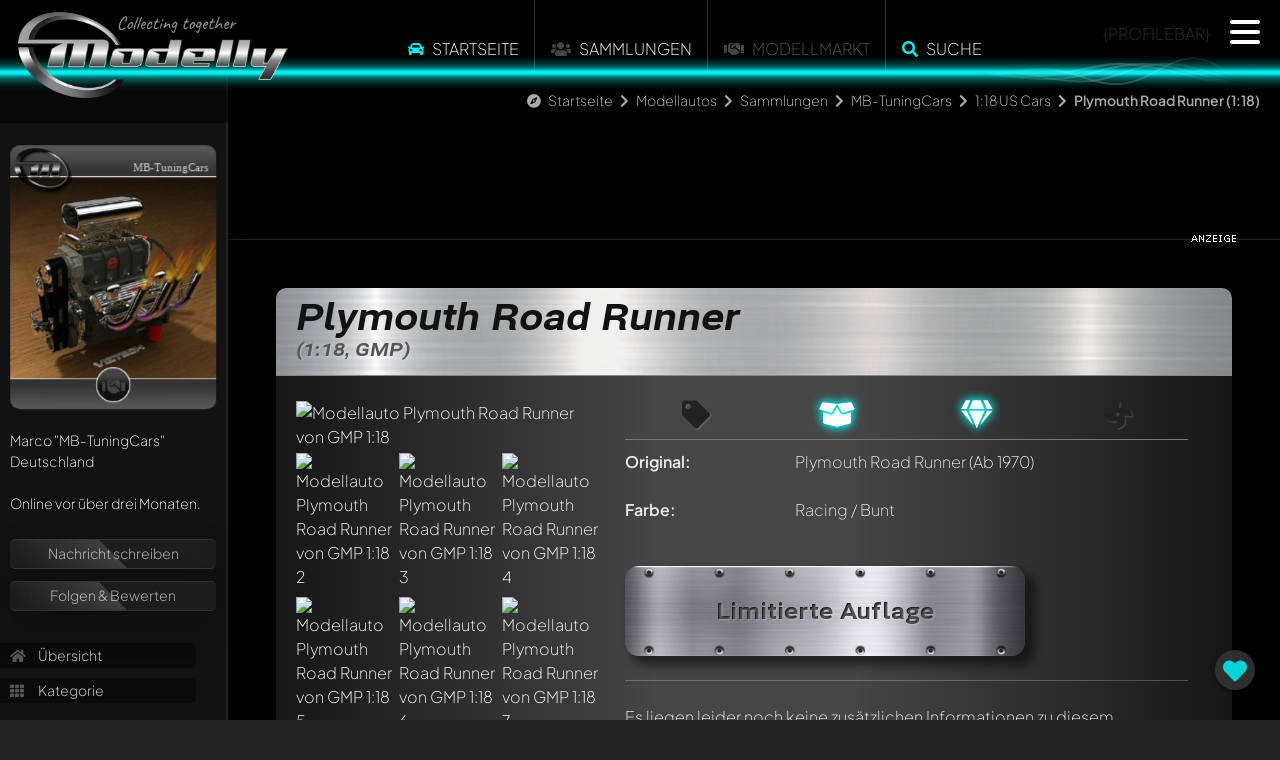

--- FILE ---
content_type: text/html; charset=utf-8
request_url: https://www.modelly.de/modellautos/sammlung/mb-tuningcars/gmp/plymouth-road-runner-1uf/
body_size: 6763
content:
<!DOCTYPE html>
<html lang="de">
  <head>
    <meta charset="utf-8" />
    <meta name="viewport" content="width=device-width, initial-scale=1" />
    <title>Plymouth Road Runner 1:18 Modellauto von GMP | Modelly</title>
    <link rel="alternate" href="https://www.modelly.de/modellautos/sammlung/mb-tuningcars/gmp/plymouth-road-runner-1uf/" hreflang="de" />
    <link rel="alternate" href="https://www.modelly.de/modelcars/sammlung/mb-tuningcars/gmp/plymouth-road-runner-1uf/" hreflang="en" />
    <link rel="alternate" href="https://www.modelly.de/modelcars/sammlung/mb-tuningcars/gmp/plymouth-road-runner-1uf/" hreflang="x-default" />
    <meta name="robots" content="index,follow" />
    <meta name="description" content="8 sehenswerte Fotos und Informationen zum Plymouth Road Runner Modellauto von GMP 1:18 in racing / bunt. Jetzt auf Modelly.de anschauen, bewerten und kommentieren!" />
    <meta name="author" content="MB-TuningCars" />
    <meta name="publisher" content="www.modelly.de" />    

            
    <link rel="apple-touch-icon" sizes="180x180" href="/apple-touch-icon.png" />
    <link rel="icon" type="image/png" sizes="32x32" href="/favicons/favicon_1-32x32.png" />
    <link rel="icon" type="image/png" sizes="16x16" href="/favicons/favicon_1-16x16.png" />
    <link rel="manifest" crossorigin="use-credentials" href="/manifest.json" />
    <link rel="mask-icon" href="/safari-pinned-tab.svg" color="#5bbad5" />
    
    <meta name="apple-mobile-web-app-capable" content="yes">
    <meta name="msapplication-TileColor" content="#000000" />
    <meta name="theme-color" content="#000000" />

    <link rel="apple-touch-startup-image" media="screen and (device-width: 1024px) and (device-height: 1366px) and (-webkit-device-pixel-ratio: 2) and (orientation: landscape)" href="splash_screens/12.9__iPad_Pro_landscape.png">
    <link rel="apple-touch-startup-image" media="screen and (device-width: 834px) and (device-height: 1194px) and (-webkit-device-pixel-ratio: 2) and (orientation: landscape)" href="splash_screens/11__iPad_Pro__10.5__iPad_Pro_landscape.png">
    <link rel="apple-touch-startup-image" media="screen and (device-width: 834px) and (device-height: 1112px) and (-webkit-device-pixel-ratio: 2) and (orientation: landscape)" href="splash_screens/10.5__iPad_Air_landscape.png">
    <link rel="apple-touch-startup-image" media="screen and (device-width: 810px) and (device-height: 1080px) and (-webkit-device-pixel-ratio: 2) and (orientation: portrait)" href="splash_screens/10.2__iPad_portrait.png">
    <link rel="apple-touch-startup-image" media="screen and (device-width: 320px) and (device-height: 568px) and (-webkit-device-pixel-ratio: 2) and (orientation: portrait)" href="splash_screens/4__iPhone_SE__iPod_touch_5th_generation_and_later_portrait.png">
    <link rel="apple-touch-startup-image" media="screen and (device-width: 402px) and (device-height: 874px) and (-webkit-device-pixel-ratio: 3) and (orientation: landscape)" href="splash_screens/iPhone_16_Pro_landscape.png">
    <link rel="apple-touch-startup-image" media="screen and (device-width: 768px) and (device-height: 1024px) and (-webkit-device-pixel-ratio: 2) and (orientation: landscape)" href="splash_screens/9.7__iPad_Pro__7.9__iPad_mini__9.7__iPad_Air__9.7__iPad_landscape.png">
    <link rel="apple-touch-startup-image" media="screen and (device-width: 375px) and (device-height: 812px) and (-webkit-device-pixel-ratio: 3) and (orientation: landscape)" href="splash_screens/iPhone_13_mini__iPhone_12_mini__iPhone_11_Pro__iPhone_XS__iPhone_X_landscape.png">
    <link rel="apple-touch-startup-image" media="screen and (device-width: 393px) and (device-height: 852px) and (-webkit-device-pixel-ratio: 3) and (orientation: landscape)" href="splash_screens/iPhone_16__iPhone_15_Pro__iPhone_15__iPhone_14_Pro_landscape.png">
    <link rel="apple-touch-startup-image" media="screen and (device-width: 414px) and (device-height: 896px) and (-webkit-device-pixel-ratio: 2) and (orientation: landscape)" href="splash_screens/iPhone_11__iPhone_XR_landscape.png">
    <link rel="apple-touch-startup-image" media="screen and (device-width: 430px) and (device-height: 932px) and (-webkit-device-pixel-ratio: 3) and (orientation: portrait)" href="splash_screens/iPhone_16_Plus__iPhone_15_Pro_Max__iPhone_15_Plus__iPhone_14_Pro_Max_portrait.png">
    <link rel="apple-touch-startup-image" media="screen and (device-width: 375px) and (device-height: 667px) and (-webkit-device-pixel-ratio: 2) and (orientation: landscape)" href="splash_screens/iPhone_8__iPhone_7__iPhone_6s__iPhone_6__4.7__iPhone_SE_landscape.png">
    <link rel="apple-touch-startup-image" media="screen and (device-width: 1032px) and (device-height: 1376px) and (-webkit-device-pixel-ratio: 2) and (orientation: portrait)" href="splash_screens/13__iPad_Pro_M4_portrait.png">
    <link rel="apple-touch-startup-image" media="screen and (device-width: 1032px) and (device-height: 1376px) and (-webkit-device-pixel-ratio: 2) and (orientation: landscape)" href="splash_screens/13__iPad_Pro_M4_landscape.png">
    <link rel="apple-touch-startup-image" media="screen and (device-width: 440px) and (device-height: 956px) and (-webkit-device-pixel-ratio: 3) and (orientation: landscape)" href="splash_screens/iPhone_16_Pro_Max_landscape.png">
    <link rel="apple-touch-startup-image" media="screen and (device-width: 810px) and (device-height: 1080px) and (-webkit-device-pixel-ratio: 2) and (orientation: landscape)" href="splash_screens/10.2__iPad_landscape.png">
    <link rel="apple-touch-startup-image" media="screen and (device-width: 375px) and (device-height: 667px) and (-webkit-device-pixel-ratio: 2) and (orientation: portrait)" href="splash_screens/iPhone_8__iPhone_7__iPhone_6s__iPhone_6__4.7__iPhone_SE_portrait.png">
    <link rel="apple-touch-startup-image" media="screen and (device-width: 430px) and (device-height: 932px) and (-webkit-device-pixel-ratio: 3) and (orientation: landscape)" href="splash_screens/iPhone_16_Plus__iPhone_15_Pro_Max__iPhone_15_Plus__iPhone_14_Pro_Max_landscape.png">
    <link rel="apple-touch-startup-image" media="screen and (device-width: 834px) and (device-height: 1210px) and (-webkit-device-pixel-ratio: 2) and (orientation: portrait)" href="splash_screens/11__iPad_Pro_M4_portrait.png">
    <link rel="apple-touch-startup-image" media="screen and (device-width: 428px) and (device-height: 926px) and (-webkit-device-pixel-ratio: 3) and (orientation: landscape)" href="splash_screens/iPhone_14_Plus__iPhone_13_Pro_Max__iPhone_12_Pro_Max_landscape.png">
    <link rel="apple-touch-startup-image" media="screen and (device-width: 402px) and (device-height: 874px) and (-webkit-device-pixel-ratio: 3) and (orientation: portrait)" href="splash_screens/iPhone_16_Pro_portrait.png">
    <link rel="apple-touch-startup-image" media="screen and (device-width: 820px) and (device-height: 1180px) and (-webkit-device-pixel-ratio: 2) and (orientation: portrait)" href="splash_screens/10.9__iPad_Air_portrait.png">
    <link rel="apple-touch-startup-image" media="screen and (device-width: 393px) and (device-height: 852px) and (-webkit-device-pixel-ratio: 3) and (orientation: portrait)" href="splash_screens/iPhone_16__iPhone_15_Pro__iPhone_15__iPhone_14_Pro_portrait.png">
    <link rel="apple-touch-startup-image" media="screen and (device-width: 320px) and (device-height: 568px) and (-webkit-device-pixel-ratio: 2) and (orientation: landscape)" href="splash_screens/4__iPhone_SE__iPod_touch_5th_generation_and_later_landscape.png">
    <link rel="apple-touch-startup-image" media="screen and (device-width: 390px) and (device-height: 844px) and (-webkit-device-pixel-ratio: 3) and (orientation: portrait)" href="splash_screens/iPhone_16e__iPhone_14__iPhone_13_Pro__iPhone_13__iPhone_12_Pro__iPhone_12_portrait.png">
    <link rel="apple-touch-startup-image" media="screen and (device-width: 414px) and (device-height: 736px) and (-webkit-device-pixel-ratio: 3) and (orientation: portrait)" href="splash_screens/iPhone_8_Plus__iPhone_7_Plus__iPhone_6s_Plus__iPhone_6_Plus_portrait.png">
    <link rel="apple-touch-startup-image" media="screen and (device-width: 414px) and (device-height: 896px) and (-webkit-device-pixel-ratio: 3) and (orientation: portrait)" href="splash_screens/iPhone_11_Pro_Max__iPhone_XS_Max_portrait.png">
    <link rel="apple-touch-startup-image" media="screen and (device-width: 834px) and (device-height: 1210px) and (-webkit-device-pixel-ratio: 2) and (orientation: landscape)" href="splash_screens/11__iPad_Pro_M4_landscape.png">
    <link rel="apple-touch-startup-image" media="screen and (device-width: 834px) and (device-height: 1112px) and (-webkit-device-pixel-ratio: 2) and (orientation: portrait)" href="splash_screens/10.5__iPad_Air_portrait.png">
    <link rel="apple-touch-startup-image" media="screen and (device-width: 744px) and (device-height: 1133px) and (-webkit-device-pixel-ratio: 2) and (orientation: portrait)" href="splash_screens/8.3__iPad_Mini_portrait.png">
    <link rel="apple-touch-startup-image" media="screen and (device-width: 1024px) and (device-height: 1366px) and (-webkit-device-pixel-ratio: 2) and (orientation: portrait)" href="splash_screens/12.9__iPad_Pro_portrait.png">
    <link rel="apple-touch-startup-image" media="screen and (device-width: 820px) and (device-height: 1180px) and (-webkit-device-pixel-ratio: 2) and (orientation: landscape)" href="splash_screens/10.9__iPad_Air_landscape.png">
    <link rel="apple-touch-startup-image" media="screen and (device-width: 440px) and (device-height: 956px) and (-webkit-device-pixel-ratio: 3) and (orientation: portrait)" href="splash_screens/iPhone_16_Pro_Max_portrait.png">
    <link rel="apple-touch-startup-image" media="screen and (device-width: 834px) and (device-height: 1194px) and (-webkit-device-pixel-ratio: 2) and (orientation: portrait)" href="splash_screens/11__iPad_Pro__10.5__iPad_Pro_portrait.png">
    <link rel="apple-touch-startup-image" media="screen and (device-width: 390px) and (device-height: 844px) and (-webkit-device-pixel-ratio: 3) and (orientation: landscape)" href="splash_screens/iPhone_16e__iPhone_14__iPhone_13_Pro__iPhone_13__iPhone_12_Pro__iPhone_12_landscape.png">
    <link rel="apple-touch-startup-image" media="screen and (device-width: 744px) and (device-height: 1133px) and (-webkit-device-pixel-ratio: 2) and (orientation: landscape)" href="splash_screens/8.3__iPad_Mini_landscape.png">
    <link rel="apple-touch-startup-image" media="screen and (device-width: 414px) and (device-height: 896px) and (-webkit-device-pixel-ratio: 3) and (orientation: landscape)" href="splash_screens/iPhone_11_Pro_Max__iPhone_XS_Max_landscape.png">
    <link rel="apple-touch-startup-image" media="screen and (device-width: 428px) and (device-height: 926px) and (-webkit-device-pixel-ratio: 3) and (orientation: portrait)" href="splash_screens/iPhone_14_Plus__iPhone_13_Pro_Max__iPhone_12_Pro_Max_portrait.png">
    <link rel="apple-touch-startup-image" media="screen and (device-width: 768px) and (device-height: 1024px) and (-webkit-device-pixel-ratio: 2) and (orientation: portrait)" href="splash_screens/9.7__iPad_Pro__7.9__iPad_mini__9.7__iPad_Air__9.7__iPad_portrait.png">
    <link rel="apple-touch-startup-image" media="screen and (device-width: 414px) and (device-height: 736px) and (-webkit-device-pixel-ratio: 3) and (orientation: landscape)" href="splash_screens/iPhone_8_Plus__iPhone_7_Plus__iPhone_6s_Plus__iPhone_6_Plus_landscape.png">
    <link rel="apple-touch-startup-image" media="screen and (device-width: 375px) and (device-height: 812px) and (-webkit-device-pixel-ratio: 3) and (orientation: portrait)" href="splash_screens/iPhone_13_mini__iPhone_12_mini__iPhone_11_Pro__iPhone_XS__iPhone_X_portrait.png">
    <link rel="apple-touch-startup-image" media="screen and (device-width: 414px) and (device-height: 896px) and (-webkit-device-pixel-ratio: 2) and (orientation: portrait)" href="splash_screens/iPhone_11__iPhone_XR_portrait.png">
    
    <!-- WP_HEAD -->
    
        <meta property="og:title" content="Plymouth Road Runner 1:18 Modellauto von GMP | Modelly" />
    <meta property="og:type" content="article" />
    <meta property="og:site_name" content="Modelly.de" />
    <meta property="og:description" content="8 sehenswerte Fotos und Informationen zum Plymouth Road Runner Modellauto von GMP 1:18 in racing / bunt. Jetzt auf Modelly.de anschauen, bewerten und kommentieren!" />
    <meta property="og:image" content="https://www.modelly.de/images/scaled/11850/8/plymouth-road-runner-gmp.jpg" />
    <meta property="og:image" content="https://www.modelly.de/images/scaled/11851/8/plymouth-road-runner-gmp.jpg" />
    <meta property="og:image" content="https://www.modelly.de/images/scaled/11852/8/plymouth-road-runner-gmp.jpg" />
    <meta property="og:image" content="https://www.modelly.de/images/scaled/11853/8/plymouth-road-runner-gmp.jpg" />
    <meta property="og:image" content="https://www.modelly.de/images/scaled/11854/8/plymouth-road-runner-gmp.jpg" />
    <meta property="og:image" content="https://www.modelly.de/images/scaled/11855/8/plymouth-road-runner-gmp.jpg" />
    <meta property="og:image" content="https://www.modelly.de/images/scaled/11856/8/plymouth-road-runner-gmp.jpg" />
    <meta property="og:image" content="https://www.modelly.de/images/scaled/11857/8/plymouth-road-runner-gmp.jpg" />
    <meta property="og:locale" content="de_DE" />
    <meta property="og:locale:alternate" content="en_US" />


    <link rel="stylesheet" type="text/css" href="/css/bootstrap.min.css" />
    <link rel="stylesheet" type="text/css" href="/css/modelly_v1102_1.css" />
    

    <link rel="preload" href="/fontawesome/css/fontawesome.min.css" as="style" onload="this.onload=null;this.rel='stylesheet'">
    <link rel="preload" href="/fontawesome/css/solid.min.css" as="style" onload="this.onload=null;this.rel='stylesheet'">
    <link rel="preload" href="/fontawesome/css/brands.min.css" as="style" onload="this.onload=null;this.rel='stylesheet'">
    <link rel="preload" href="/css/fonts.css" as="style" onload="this.onload=null;this.rel='stylesheet'">

    <noscript>
      <link rel="stylesheet" href="/fontawesome/css/fontawesome.min.css">
      <link rel="stylesheet" href="/fontawesome/css/solid.min.css">
      <link rel="stylesheet" href="/fontawesome/css/brands.min.css">
      <link rel="stylesheet" href="/css/fonts.css">
    </noscript>

    
    
    <script type="text/javascript">
      var bereich = 'modellautos';
      var bereichid = 1;
      var registered = 0;
      var admin = 0;
      var invitation = 0;
      var mdat = 0;
      var reelrec = 0;
      var aos_off = 0;
    </script>
    
    <!-- ccm19 Cookie Consent -->
    <script src="https://5f3c395.ccm19.de/app/public/app.js?apiKey=578b3d42a8624c867c0ab3e3db098190237fab6e6668ff94&amp;domain=3e0675a&amp;lang=de_DE" referrerpolicy="origin"></script>  
        <!-- Matomo -->
    <script>
      var _paq = window._paq = window._paq || [];
      /* tracker methods like "setCustomDimension" should be called before "trackPageView" */
      _paq.push(['trackPageView']);
      _paq.push(['enableLinkTracking']);
      
      (function() {
        var u="//matomo.modelly.info/";
        _paq.push(['setTrackerUrl', u+'matomo.php']);
        _paq.push(['setSiteId', '1']);
        _paq.push(['setSessionCookieTimeout', timeoutInSeconds=10800])
        var d=document, g=d.createElement('script'), s=d.getElementsByTagName('script')[0];
        g.async=true; g.src=u+'matomo.js'; s.parentNode.insertBefore(g,s);
      })();
    </script>
    <!-- End Matomo Code -->        
    <script async defer src="/javascript/altcha.min.js" type="module"></script>
    
  </head>

  <body class="modelcars">    
      
    <div class="modal fade" id="popup-common" tabindex="-1" aria-labelledby="exampleModalLabel" aria-hidden="true">
    </div>
    
    <div id="sidenav"></div>
    
    <div id="page" class="page_usermodell page_usermodell modelcars ">
      <div id="header" {NOTIFICATION_GLOW}>
        <div class="header_big">
          <a href="/"><img src="/images/modelly-logo-day-small.webp" class="logo" alt="Modelly Logo" /></a>
          <div class="topnav">
            <!--
  <div class="modellbereich">
    <select name="" class="modellbereich jqselect" onchange="document.location.href='/' + (this.options[this.selectedIndex].value.toLowerCase()) + '/';">
      <option value="" selected>Bitte w&auml;hlen...</option><option value="modellautos">Modellautos</option>
<option value="modelleisenbahn">Modelleisenbahn</option>
<option value="luft-raumfahrt">Luft- & Raumfahrt</option>
<option value="modellmotorrad">Modellmotorrad</option>

    </select>
  </div>
  -->
  
  <!--  
  <div class="dropdown modellbereich">
    <button class="btn btn-sm btn-modelly dropdown-toggle" type="button" data-bs-toggle="dropdown" aria-expanded="false">
      <i class="fas fa-car"></i>
    </button>
    <ul class="dropdown-menu dropdown-menu-dark">
      <li><a class="dropdown-item" href="/modellautos/">Modellautos</a></li><li><a class="dropdown-item" href="/modellmotorrad/">Modellmotorrad</a></li><li><a class="dropdown-item" href="/modelleisenbahn/">Modelleisenbahn</a></li><li><a class="dropdown-item" href="/luft-raumfahrt/">Luft- & Raumfahrt</a></li>
    </ul>
  </div>
  -->

  <ul class="topmenu panel_menu">
    <!--<li class="sep desktop"></li>-->
    <li onclick="location.href='https://www.modelly.de/modellautos/';"><i class="fas fa-car colorized"></i> <a href="https://www.modelly.de/modellautos/">Startseite</a></li>
    <li class="sep"></li>
    <!-- <li><a href="https://www.modelly.de/modellautos/sammlungen" data-ajax="false">Sammlungen</a></li>-->
    <li onclick="location.href='https://www.modelly.de/modellautos/sammlungen/';"><i class="fas fa-users"></i> <a href="https://www.modelly.de/modellautos/sammlungen/">Sammlungen</a></li>
    <li class="sep"></li>    
    <!--<li onclick="location.href='https://www.modelly.de/modellautos/modellmarkt/';"><a href="https://www.modelly.de/modellautos/modellmarkt/">Modellmarkt</a></li>-->
    <li><i class="fas fa-handshake"></i> Modellmarkt</li>
    <li class="sep"></li><li onclick="modellySearch(0);"><i class="fas fa-search colorized"></i> <a href="#" onclick="return false;">Suche</a></li>
    <!--<li class="sep bottom"></li>-->
  </ul>

  <div class="clear"></div>

          <div class="profilebar desktop">{PROFILEBAR}</div>
<nav id="main-nav" style="display: none;">
	<ul class="languages">
		<li>
			<img src="/images/flags/GB.png" class="flag" onclick="location.href='https://www.modelly.com';">
			<img src="/images/flags/DE.png" class="flag" onclick="location.href='https://www.modelly.de';">
		</li>
	</ul>
	
	<ul>
	  <li><a href="#" onclick="return register();"><i class="fas fa-users colorized"></i> Sei dabei!</a></li>
	  <li class="sep mobile"><a href="https://www.modelly.de/modellautos"><i class="fas fa-car colorized"></i> Startseite</a></li>
	  <li class="section_link mobile"><a href="/modellautos/sammlungen/"><i class="fas fa-users"></i> Sammlungen</a></li>
	  <li class="section_link mobile"><a href="#" onclick="return modellySearch(0);"><i class="fas fa-search"></i> Finde Modelle</a></li>
	  <li class="sep"><a href="https://www.modelly.de/sammlungsverwaltung/"><i class="fas fa-info-circle colorized"></i> Sammlungsverwaltung</a></li>
	  <li><a href="https://www.modelly.de/gemeinschaft/"><i class="fas fa-info-circle colorized"></i> Gemeinschaft / Forum</a></li>
	  <li class="sep"><a href="#" onclick="return showTutorial();"><i class="fas fa-play-circle colorized"></i> Was ist Modelly?</a></li>
	</ul>	
	
	<ul class="promotion">
	  <li>✅ &nbsp;Präsentiere deine Sammlung</li>
	  <li>✅ &nbsp;Erhalte deine eigene Subdomain</li>
	  <li>✅ &nbsp;Statistiken zu deiner Sammlung</li>
	  <li>✅ &nbsp;Verbinde dich mit anderen Sammlern</li>	  
	  <li>✅ &nbsp;Verwalte deine Sammlung</li>
	  <li>✅ &nbsp;Export als Excel-File</li>	  
	  <li>✅ &nbsp;Export als ansprechendes PDF</li>	  
	  <li>Alles 100% kostenlos - auch bei großen Sammlungen! (optionale KI-Features ausgenommen)</li>
	</ul>
</nav>
          </div>
          <!--<a href="#content_panel"><img src="/images/filtericon.png" class="contenticon" alt="content" /></a>-->
          <!--<a href="#nav_panel"><img src="/images/navicon.png" class="navicon" alt="navigation" /></a>-->

          <div id="sectionline">
            <div class="glow blue">
              <span></span>
              <canvas class="waves effect" style="background-color: transparent" width="50" height="500"></canvas>
            </div>
          </div>
        </div>        
      </div>
      <div id="content-wrapper" class="content ui-content">
        <div id="breadcrumb-bar" class="animate__animated animate__fadeInDown animate__delay-2s"><i class="fas fa-compass"></i> <a href="/" class="section">Startseite</a> <i class="fas fa-chevron-right"></i> <a href="/modellautos/" class="section">Modellautos</a> <i class="fas fa-chevron-right"></i> <a href="/modellautos/sammlungen" class="section">Sammlungen</a> <i class="fas fa-chevron-right"></i> <a href="/modellautos/sammlung/mb-tuningcars/" class="section">MB-TuningCars</a> <i class="fas fa-chevron-right"></i> <a href="/modellautos/sammlung/mb-tuningcars/kategorie-288/" class="section">1:18 US Cars</a> <i class="fas fa-chevron-right"></i> <b>Plymouth Road Runner (1:18)</b></div>
        <div id="search-bar" class="animate__animated animate__fadeInDown">
  <input type="text" id="searchfield" placeholder="Wonach suchst du?"> <a href="#" onclick="return submitSearch(0);"><i class="fas fa-search"></i></a>
  
</div>        
<div class="content usermodell panel no-select" itemscope itemtype="http://schema.org/thing" data-umid="2391" id="umid-container">  
  <meta itemprop="description" content="8 sehenswerte Fotos und Informationen zum Plymouth Road Runner Modellauto von GMP 1:18 in racing / bunt. Jetzt auf Modelly.de anschauen, bewerten und kommentieren!" />
  
  <div id="swipe-urls" data-swipe-left="" data-swipe-right="/modellautos/sammlung/mb-tuningcars/autoart/ford-mustang-gt-240/"></div>
  <div id="offpanel" class="offcanvas-xl offcanvas-start" data-bs-scroll="true">
    <div class="offcanvas-body">
      <div id="panel" class="open" ref="profile_1_60_288_2391" data-double-tap="1">
      </div>
    </div>
  </div>

  <section class="topdiv d-none d-md-block mb-5">
    <div class="container">
      <div class="row">
        <div class="col-md-12">
          <div class="ad_fb">
            <div class="leaderboard modelly-ad" data-adload="leaderboard_default_1">
  <div class="container"></div>
  <div class="advertising">&nbsp;</div>
</div>      
          </div>
        </div>
      </div>
    </div>
  </section>
  
  <section>
    <div class="container">
      <div class="row">
        <div class="col-md-12 px-2 px-md-5">
          <div class="modelly-container usermodell-container" data-aos="fade-up">
            <div class="caption"><h1>Plymouth Road Runner<span>(1:18, GMP)</span></h1></div>
            <div class="info">
              <div class="theme-item"></div>
              <div class="container px-0">
                <div class="row gx-0">
                  <div class="col-md-4 mb-4">
                            <div id="usermodell-gallery" class="gallery">
          <div class="big mb-3 mb-md-0">
            
            <div itemscope itemtype="https://schema.org/ImageObject">
              <a href="/images/11850/plymouth-road-runner-gmp.jpg" class="fancybox" data-fancybox="group_2391" data-caption="" itemprop="contentUrl">
              <img src="/images/scaled/11850/8/plymouth-road-runner-gmp.jpg" alt="Modellauto Plymouth Road Runner von GMP 1:18" border="0" id="img_medium" />
              
              </a>
            </div>
          </div>
                    <div class="row g-1 gallery-thumbs" itemscope itemtype="https://schema.org/ImageGallery">
            <div class="col-4 thumb-image" itemprop="associatedMedia" itemscope itemtype="https://schema.org/ImageObject"><a href="/images/11851/plymouth-road-runner-gmp.jpg" class="fancybox" data-fancybox="group_2391" data-caption="" itemprop="contentUrl"><img src="/images/scaled/11851/4/plymouth-road-runner-gmp.jpg" id="img11851" alt="Modellauto Plymouth Road Runner von GMP 1:18 2" title="" loading="lazy"></a></div><div class="col-4 thumb-image" itemprop="associatedMedia" itemscope itemtype="https://schema.org/ImageObject"><a href="/images/11852/plymouth-road-runner-gmp.jpg" class="fancybox" data-fancybox="group_2391" data-caption="" itemprop="contentUrl"><img src="/images/scaled/11852/4/plymouth-road-runner-gmp.jpg" id="img11852" alt="Modellauto Plymouth Road Runner von GMP 1:18 3" title="" loading="lazy"></a></div><div class="col-4 thumb-image" itemprop="associatedMedia" itemscope itemtype="https://schema.org/ImageObject"><a href="/images/11853/plymouth-road-runner-gmp.jpg" class="fancybox" data-fancybox="group_2391" data-caption="" itemprop="contentUrl"><img src="/images/scaled/11853/4/plymouth-road-runner-gmp.jpg" id="img11853" alt="Modellauto Plymouth Road Runner von GMP 1:18 4" title="" loading="lazy"></a></div><div class="col-4 thumb-image" itemprop="associatedMedia" itemscope itemtype="https://schema.org/ImageObject"><a href="/images/11854/plymouth-road-runner-gmp.jpg" class="fancybox" data-fancybox="group_2391" data-caption="" itemprop="contentUrl"><img src="/images/scaled/11854/4/plymouth-road-runner-gmp.jpg" id="img11854" alt="Modellauto Plymouth Road Runner von GMP 1:18 5" title="" loading="lazy"></a></div><div class="col-4 thumb-image" itemprop="associatedMedia" itemscope itemtype="https://schema.org/ImageObject"><a href="/images/11855/plymouth-road-runner-gmp.jpg" class="fancybox" data-fancybox="group_2391" data-caption="" itemprop="contentUrl"><img src="/images/scaled/11855/4/plymouth-road-runner-gmp.jpg" id="img11855" alt="Modellauto Plymouth Road Runner von GMP 1:18 6" title="" loading="lazy"></a></div><div class="col-4 thumb-image" itemprop="associatedMedia" itemscope itemtype="https://schema.org/ImageObject"><a href="/images/11856/plymouth-road-runner-gmp.jpg" class="fancybox" data-fancybox="group_2391" data-caption="" itemprop="contentUrl"><img src="/images/scaled/11856/4/plymouth-road-runner-gmp.jpg" id="img11856" alt="Modellauto Plymouth Road Runner von GMP 1:18 7" title="" loading="lazy"></a></div><div class="col-4 thumb-image" itemprop="associatedMedia" itemscope itemtype="https://schema.org/ImageObject"><a href="/images/11857/plymouth-road-runner-gmp.jpg" class="fancybox" data-fancybox="group_2391" data-caption="" itemprop="contentUrl"><img src="/images/scaled/11857/4/plymouth-road-runner-gmp.jpg" id="img11857" alt="Modellauto Plymouth Road Runner von GMP 1:18 8" title="" loading="lazy"></a></div>
          </div>
        </div>
                  </div>
                  <div class="col ps-md-4 pe-md-4 pb-4 px-2 px-md-0 middle">
                    <ul class="mfacts-icons desktop">
                      <li title="Das Modell ist unverk&auml;uflich" class=""><i class="fas fa-tag"></i></li>
                      <li title="OVP/Karton ist vorhanden"  class="active"><i class="fas fa-box-open"></i></li>
                      <li title="Neu und original verpackt"  class="active"><i class="fas fa-gem"></i></li>
                      <li title="Standmodell / Unangetrieben" class=""><i class="fas fa-fan"></i></li>
                    </ul>               
                    <ul class="mfacts">
                      <li><label>Original:</label><div><span itemprop="name">Plymouth Road Runner</span> (Ab 1970)</div></li>
                      <li class="d-none d-md-block"><label>&nbsp;</label><div>&nbsp;</div></li>
                      <li class="d-block d-md-none"><label>Modellhersteller:</label><div><span itemprop="manufacturer" itemscope itemtype="http://schema.org/Organization"><span itemprop="name">GMP</span></span></div></li>
                      <li class="d-block d-md-none"><label>Ma&szlig;stab:</label><div>1:18</div></li>
                      <li class="d-block d-md-none"><label>Antriebstyp:</label><div>Standmodell / Unangetrieben</div></li>
                      
                      <li><label>Farbe:</label><div><span itemprop="color">Racing / Bunt</span></div></li>
                      
                      
                      
                      
                      <li class="d-none d-md-block"><label>&nbsp;</label><div>&nbsp;</div></li>
                      <li class="d-block d-md-none"><label>Zustand:</label><div>Neu und original verpackt</div></li>
                      <li class="d-block d-md-none"><label>Verpackung:</label><div>OVP/Karton ist vorhanden</div></li>
                      <li class="d-block d-md-none"><label>Verk&auml;uflich:</label><div><span class="verkauf1">Das Modell ist unverk&auml;uflich</span></div></li>
                      
                    </ul>   
                    
                    <div class="text-md-center">
                      <div class="limited-plate"><span>Limitierte Auflage</span></div>
                    </div>
                    <hr class="my-4">
                    <div class="addinfos" id="usermodell_text" style="clear: right;">
                      <span itemprop="description">Es liegen leider noch keine zus&auml;tzlichen Informationen zu diesem Modellauto vor!</span><br>
                      <div></div>
                      <div>Alle Angaben sind unverbindlich und ohne Gew&auml;hr</div>
                    </div>
                  </div>
                  <div class="col-md-auto">
                    <div class="ad d-none d-xxl-block">
                      <div class="contentad modelly-ad" data-adload="contentad_default_1">
  <div class="container p-0"></div>
  <div class="advertising">&nbsp;</div>
</div>      
                    </div>
                  </div>
                  
                </div>
              </div>
            </div>
            <div class="data">
              <!--<div class="fb-like" data-send="true" data-layout="button_count" data-width="700" data-show-faces="true"></div>&nbsp;&nbsp;|&nbsp;&nbsp;--><span class="boxed">1875</span> Besucher<span> seit 08.07.2012</span>
            </div>
          </div>

        </div>        
      </div>
    </div>
  </section>
  
  <section class="my-5 comments-collections">
    <div class="container">
      <div class="row">
        <div class="col-md-12 px-2 px-md-5">
          <div id="comments" ref="1_60" class="modelly-container marknews_comments" data-aos="fade-up">
    <div class="caption">
      <div class="row">
        <div class="col-6 text-start">
          <a class="button" id="comments-button"><i class="fas fa-comment-dots"></i> Kommentieren</a>
        </div>
        <div class="col-6 text-end pe-4">
          <i class="fas fa-comments"></i> (<span id="modelly-comments-counter">0</span>)
        </div>
      </div>              
    </div>
    <div class="content_container">
      <div id="modelly-comments" data-bereichid="1" data-section="usermodel" data-dsid="2391" data-comments-id="" data-comments-chat="">
        <div id="modelly-comments-basic" class="overflow-auto" tabindex="0" aria-label="Kommentare">
          <ul class="list-group w-auto overflow-auto">
            <li class="list-group-item list-group-item-action py-3 tutorial-container" aria-current="true" data-comment-id="{CID}"><div class="comments-tutorial"><i class="fas fa-comment-medical"></i> Schreibe jetzt einen ersten Kommentar zu diesem Modell!</div><div class="comments-tutorial"><i class="fas fa-comments"></i> Jeder Kommentar kann von allen Mitgliedern diskutiert werden. Es ist wie ein Chat.</div><div class="comments-tutorial"><i class="fas fa-user-tag"></i> Erwähne andere Modelly-Mitglieder durch die Verwendung eines <b>@</b> in deiner Nachricht. Sie werden dann automatisch darüber informiert.</div></li>
          </ul>
        </div>
        <div id="modelly-comments-chat" class="overflow-auto">                    
          <ul class="list-group w-auto overflow-auto">
            <li class="list-group-item list-group-item-action py-3 tutorial-container" aria-current="true" data-comment-id="{CID}"><div class="comments-tutorial"><i class="fas fa-comment-medical"></i> Schreibe jetzt einen ersten Kommentar zu diesem Modell!</div><div class="comments-tutorial"><i class="fas fa-comments"></i> Jeder Kommentar kann von allen Mitgliedern diskutiert werden. Es ist wie ein Chat.</div><div class="comments-tutorial"><i class="fas fa-user-tag"></i> Erwähne andere Modelly-Mitglieder durch die Verwendung eines <b>@</b> in deiner Nachricht. Sie werden dann automatisch darüber informiert.</div></li>
          </ul>
        </div>
        <div id="comments-reply-container">
          <textarea rows="2" id="comments-chat-reply"></textarea>
          <i class="fas fa-paper-plane" id="comments-chat-send"></i>
        </div>
      </div>
    </div>
    <div class="bottom"></div>
</div>

        </div>
      </div>
    </div>
  </section>
  
  <div id="modelly-usermodel-feedback" class="active" onclick="return register();"><i class="fas fa-heart" style="color: #00eeee;"></i></div>
  
  <!--
  <div class="topdiv">
  </div>
  <br/>
	<div class="ad_products">
		<div class="caption">
			<span class="highlight">Passende aktuelle Angebote von unseren Partnern</span>
		</div>
		<ul id="ad_products" ref="2391">
		</ul>
	</div>
  <input type="hidden" id="list" value="" />
  -->
</div>    </div>
    <div id="footer-social">
      <div class="container text">
        
      </div>
      <ul class="social-media">
        <li><a href="https://www.instagram.com/modelly.club/" target="_blank" class="no-animation" title="Instagram"><i class="fab fa-instagram"></i> Instagram</a></li>
        <li><a href="https://www.facebook.com/Modelly.club" target="_blank" class="no-animation" title="facebook"><i class="fab fa-facebook"></i> Facebook</a></li>
      </ul>
    </div>
    <div id="footer">
      <div class="wrapper">
        <ul>
          <li><a href="https://www.modelly.de/kontakt/">Kontakt</a></li>
          <li><a href="https://www.modelly.de/impressum/">Impressum</a></li>
          <li><a href="https://www.modelly.de/datenschutz/">Datenschutzerkl&auml;rung</a></li>
          <li><a href="https://www.modelly.de/barrierefreiheit/">Barrierefreiheit</a></li>
          <li><a href="https://www.modelly.de/agb/">AGB</a></li>
        </ul>  
        <ul>
          <li><a href="https://www.modelly.de/sitemap.xml" target="_blank">Sitemap</a></li>
          <li><a href="#" onclick="CCM.openWidget();return false;">Cookie-Einstellungen</a></li>
          <li><a href="https://www.modelly.de/sammlungsverwaltung/" target="_blank">Sammlungsverwaltung</a></li>
          <li><a href="https://www.modelly.de/gemeinschaft/" target="_blank">Gemeinschaft / Forum</a></li>
        </ul>
        <br>
        <b class="bigger">Modelly V11.02 (BETA3 <i class="fas fa-tachometer-alt"></i> )</b><br><span class="desktop">Idee, Konzeption, Umsetzung &amp; </span>Copyright (2012-2025) by Andreas Müller<br />
        <!--
        <ul class="partners">
					<li>Partner:</li>
          <li><a href="https://www.modelly.de/top-marques">Top Marques Collectibles</a></li>
        </ul>
        -->
      </div>
    </div>
    
    <div id="modelly-page-back" onclick="history.back()"><i class="fas fa-chevron-left"></i></div>

  </div>
  
  <!-- WP_FOOTER -->
  
  <script src="/javascript/jquery-3.6.0.min.js" type="text/javascript"></script>
  <script src="/javascript/bootstrap.bundle.min.js" type="text/javascript" defer></script>
  <script src="/javascript/modelly_webpush_v1102.js" type="text/javascript" defer></script>
  
  
  <script src="/javascript/modelly_v1102_1_1.js" type="text/javascript" defer></script>  
  
  
  <!-- keep this for card animation -->
  <style class="modelly-card-hover"></style>
</body>
</html>

--- FILE ---
content_type: text/html; charset=UTF-8
request_url: https://www.modelly.de/ajax/panel.php
body_size: 1152
content:
{"desktop":"    <div class=\"panel-content\" ref=\"fa-user\">\n\t\t\t<div style=\"perspective: 10000px; -webkit-perspective: 10000px; transform: translate3d(0.1px, 0.1px, 0.1px);\">\n\t\t\t  <div style=\"position: relative; perspective: 8000px; -webkit-perspective: 10000px; transform: translate3d(0.1px, 0.1px, 0.1px); z-index: 10;\">\n  <div class=\"modelly-card\" data-background=\"\/gallery_mb-tuningcars_1501_10.jpg\" style=\"background-image: url(\/gallery_mb-tuningcars_1501_10.jpg);\">\n    <div class=\"card-header\">\n      <img class=\"modelly\" src=\"\/images\/cards\/modelly-card-mlogo.webp\" alt=\"Modelly Card logo\">     \n      <div class=\"ranking\"><\/div>\n      <div class=\"nickname\">MB-TuningCars<\/div>\n    <\/div>\n    <div class=\"card-footer\">\n        <div class=\"donated\"><i class=\"fas fa-handshake\"><\/i><\/div>\n    <\/div>\n  <\/div>                \n<\/div>\n\t  \t\t<\/div>\n\t\t\t<div class=\"profile_ranking\">\n\t\t\t<\/div>\n\t\t\t<div class=\"clear\"><\/div>\n\t\t\tMarco <span class=\"nickname\">&quot;MB-TuningCars&quot;<\/span><br\/>\n\t\t\tDeutschland&nbsp;&nbsp;<img class=\"flag\" src=\"\/images\/flags\/DE.png\" alt=\"\"><br\/>\n\t\t\t<br\/>\n\t\t\tOnline vor &uuml;ber drei Monaten.<br\/>\n\t\t\t<br\/>\n\t  \t\t<div class=\"glass-container mt-1\">\n\t\t\t\t<!-- <a href=\"\/ajax\/dialogs.php?dlg=message\" class=\"dialog message\" title=\"Das ist ein Test\">Nachricht schreiben<\/a> -->\n\t\t\t\t\n\t\t\t\t\n\t\t\t\t<div class=\"glass-btn\"><a href=\"#\" onclick=\"return register();\">Nachricht schreiben<\/a><\/div>\t\t\t\t\n\t\t\t\t<div class=\"glass-btn\"><a href=\"#\" onclick=\"return register();\">Folgen & Bewerten<\/a><\/div>\t\t\t\t\n\t\t\t\t\n\t\t\t\t<!--<a href=\"\" onclick=\"return register();\">Nachricht schreiben<\/a>-->\n\t\t\t\t<!--<a href=\"\" onclick=\"return register();\">Folgen & Bewerten<\/a>-->\n\t\t\t\t\n\t\t\t<\/div>\n\n\t\t\t<div class=\"lnkcontainer\">\n\t\t\t\t<a href=\"\/modelcars\/sammlung\/mb-tuningcars\/\"><i class=\"fa fa-home\"><\/i> &Uuml;bersicht<\/a>\n\t\t\t\t<a href=\"\/modelcars\/sammlung\/mb-tuningcars\/kategorie-752\/\"><i class=\"fa fa-th\"><\/i> Kategorie<\/a>\n\t\t\t\t<br\/>\n\t\t\t\t\n\t\t\t\t<a href=\"#\" onclick=\"return showRandomModel(1, 60);\" class=\"desktop\"><i class=\"fa fa-random\"><\/i> Zuf&auml;lliges Modell<\/a>\n\t\t\t\t<br\/>\n\t\t\t\t<a href=\"\/modelcars\/sammlung\/mb-tuningcars\/chronik\/\"><i class=\"fa fa-calendar\"><\/i> Chronik<\/a>\n\t\t\t\t<a href=\"\/modelcars\/sammlung\/mb-tuningcars\/statistik\/\"><i class=\"fas fa-chart-pie\"><\/i>\t Statistiken<\/a>\n\t\t\t\t\n\t\t\t\t<br\/><span>Angebote von MB-TuningCars<\/span><br\/><a href=\"\/sammlung\/mb-tuningcars\/angebote\/\" class=\"highlight\">Verkauf\/Tausch (24)<\/a>\n\t\t\t\t\n\t\t\t<\/div>\n\n\t\t\t<br\/>\n\n\t\t\t\n\n\t\t\t<div class=\"profile_fans\">\n\t\t\t\tin Favoriten von (4)<br\/><div class=\"row \"><div class=\"col-4 col-md-3 p-0\"><a href=\"\/modelcars\/sammlung\/chriskitt\/\"><img src=\"\/gallery_avatar1763769600_3747_9.jpg\" title=\"<b>Nickname<\/b>: Chriskitt\" alt=\"Chriskitt\" class=\"avatar\" style=\"display: none;\" onload=\"$(this).fadeIn(500);\" \/><\/a><\/div><div class=\"col-4 col-md-3 p-0\"><a href=\"\/modelcars\/sammlung\/andy\/\"><img src=\"\/gallery_avatar1763769600_6716_9.jpg\" title=\"<b>Nickname<\/b>: Andy\" alt=\"Andy\" class=\"avatar\" style=\"display: none;\" onload=\"$(this).fadeIn(500);\" \/><\/a><\/div><div class=\"col-4 col-md-3 p-0\"><a href=\"\/modelcars\/sammlung\/play-x\/\"><img src=\"\/gallery_avatar1763769600_5353_9.jpg\" title=\"<b>Nickname<\/b>: Play-X\" alt=\"Play-X\" class=\"avatar\" style=\"display: none;\" onload=\"$(this).fadeIn(500);\" \/><\/a><\/div><div class=\"col-4 col-md-3 p-0\"><a href=\"\/modelcars\/sammlung\/tinitus\/\"><img src=\"\/gallery_avatar1763769600_2655_9.jpg\" title=\"<b>Nickname<\/b>: Tinitus\" alt=\"Tinitus\" class=\"avatar\" style=\"display: none;\" onload=\"$(this).fadeIn(500);\" \/><\/a><\/div><\/div>\n\t\t\t<\/div>\n\n\t\t\t<br\/>\n\n\t\t\t<br\/>Awards<ul class=\"profile_awards\"><li><div title=\"Modelly Generation One Mitglied<br\/><b>Gold<\/b>\"><img src=\"\/images\/awards\/modelly_retro_g.webp\" alt=\"Retro Award\" loading=\"lazy\"><\/div><\/li><\/ul>\n\n\t\t\t<br\/>\n\t\t\t\n\n\t\t\t<div class=\"clear\"><\/div>\n\t\t\t\n    <\/div>","mobile":"","function":""}